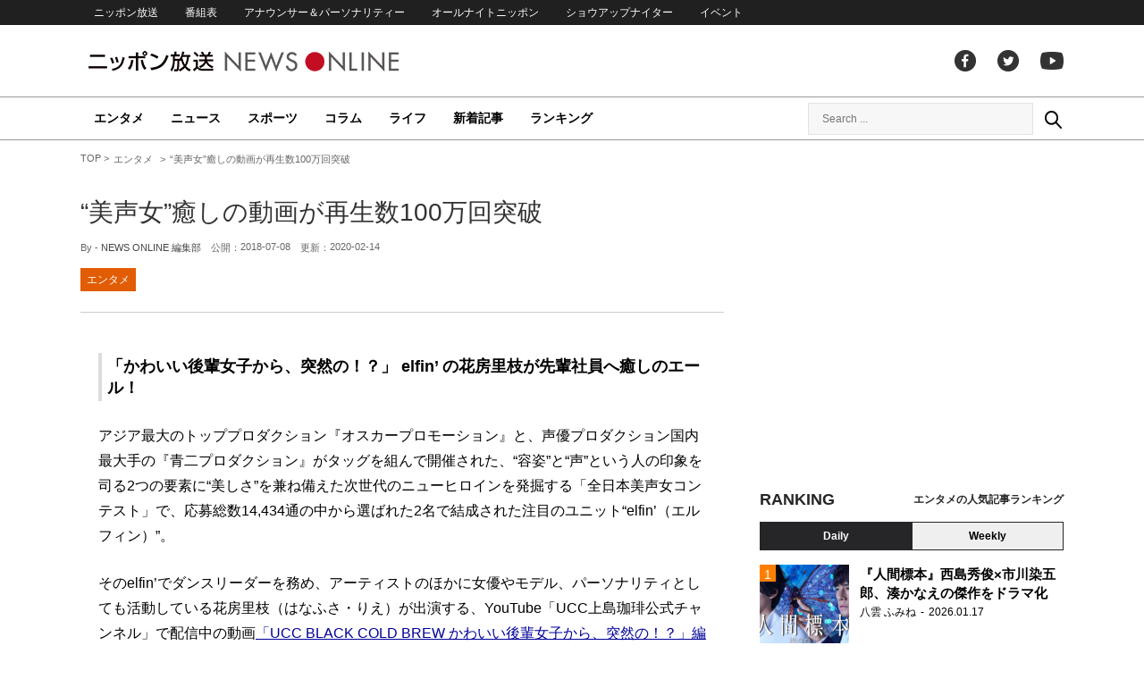

--- FILE ---
content_type: text/html; charset=UTF-8
request_url: https://news.1242.com/article/148839
body_size: 12690
content:
<!DOCTYPE HTML>
<html>
<head prefix="og: http://ogp.me/ns# fb: http://ogp.me/ns/fb# article: http://ogp.me/ns/article#">
<meta charset="utf-8">
<meta name="viewport" content="width=1150">
<meta http-equiv="X-UA-Compatible" content="IE=Edge" />
<link rel="stylesheet" href="https://news.1242.com/wp-content/themes/news1242_PC/js/swiper-bundle.min.css">
<link rel="stylesheet" type="text/css" media="all" href="https://news.1242.com/wp-content/themes/news1242_PC/style.css?20240426903">

<link rel="alternate" type="application/rss+xml" title="RSS" href="https://news.1242.com/feed" />

<link rel="pingback" href="https://news.1242.com/xmlrpc.php">
<link rel="shortcut icon" href="https://news.1242.com/wp-content/themes/news1242_PC/img/favicon.ico"> 
<link rel="apple-touch-icon" href="https://news.1242.com/wp-content/themes/news1242_PC/img/apple-touch-icon.png">

<script type="text/javascript" src="https://ajax.googleapis.com/ajax/libs/jquery/3.3.1/jquery.min.js?ver=3.3.1"></script>
<script src="https://code.jquery.com/jquery-migrate-3.1.0.js"></script>
<script src="https://news.1242.com/wp-content/themes/news1242_PC/js/function.js" charset="utf-8"></script>

<link rel="canonical" href="https://news.1242.com/article/148839">

<meta name='robots' content='max-image-preview:large' />
<link rel='dns-prefetch' href='//news.1242.com' />
<link rel="alternate" title="oEmbed (JSON)" type="application/json+oembed" href="https://news.1242.com/wp-json/oembed/1.0/embed?url=https%3A%2F%2Fnews.1242.com%2Farticle%2F148839" />
<link rel="alternate" title="oEmbed (XML)" type="text/xml+oembed" href="https://news.1242.com/wp-json/oembed/1.0/embed?url=https%3A%2F%2Fnews.1242.com%2Farticle%2F148839&#038;format=xml" />
<style id='wp-img-auto-sizes-contain-inline-css' type='text/css'>
img:is([sizes=auto i],[sizes^="auto," i]){contain-intrinsic-size:3000px 1500px}
/*# sourceURL=wp-img-auto-sizes-contain-inline-css */
</style>
<style id='wp-block-library-inline-css' type='text/css'>
:root{--wp-block-synced-color:#7a00df;--wp-block-synced-color--rgb:122,0,223;--wp-bound-block-color:var(--wp-block-synced-color);--wp-editor-canvas-background:#ddd;--wp-admin-theme-color:#007cba;--wp-admin-theme-color--rgb:0,124,186;--wp-admin-theme-color-darker-10:#006ba1;--wp-admin-theme-color-darker-10--rgb:0,107,160.5;--wp-admin-theme-color-darker-20:#005a87;--wp-admin-theme-color-darker-20--rgb:0,90,135;--wp-admin-border-width-focus:2px}@media (min-resolution:192dpi){:root{--wp-admin-border-width-focus:1.5px}}.wp-element-button{cursor:pointer}:root .has-very-light-gray-background-color{background-color:#eee}:root .has-very-dark-gray-background-color{background-color:#313131}:root .has-very-light-gray-color{color:#eee}:root .has-very-dark-gray-color{color:#313131}:root .has-vivid-green-cyan-to-vivid-cyan-blue-gradient-background{background:linear-gradient(135deg,#00d084,#0693e3)}:root .has-purple-crush-gradient-background{background:linear-gradient(135deg,#34e2e4,#4721fb 50%,#ab1dfe)}:root .has-hazy-dawn-gradient-background{background:linear-gradient(135deg,#faaca8,#dad0ec)}:root .has-subdued-olive-gradient-background{background:linear-gradient(135deg,#fafae1,#67a671)}:root .has-atomic-cream-gradient-background{background:linear-gradient(135deg,#fdd79a,#004a59)}:root .has-nightshade-gradient-background{background:linear-gradient(135deg,#330968,#31cdcf)}:root .has-midnight-gradient-background{background:linear-gradient(135deg,#020381,#2874fc)}:root{--wp--preset--font-size--normal:16px;--wp--preset--font-size--huge:42px}.has-regular-font-size{font-size:1em}.has-larger-font-size{font-size:2.625em}.has-normal-font-size{font-size:var(--wp--preset--font-size--normal)}.has-huge-font-size{font-size:var(--wp--preset--font-size--huge)}.has-text-align-center{text-align:center}.has-text-align-left{text-align:left}.has-text-align-right{text-align:right}.has-fit-text{white-space:nowrap!important}#end-resizable-editor-section{display:none}.aligncenter{clear:both}.items-justified-left{justify-content:flex-start}.items-justified-center{justify-content:center}.items-justified-right{justify-content:flex-end}.items-justified-space-between{justify-content:space-between}.screen-reader-text{border:0;clip-path:inset(50%);height:1px;margin:-1px;overflow:hidden;padding:0;position:absolute;width:1px;word-wrap:normal!important}.screen-reader-text:focus{background-color:#ddd;clip-path:none;color:#444;display:block;font-size:1em;height:auto;left:5px;line-height:normal;padding:15px 23px 14px;text-decoration:none;top:5px;width:auto;z-index:100000}html :where(.has-border-color){border-style:solid}html :where([style*=border-top-color]){border-top-style:solid}html :where([style*=border-right-color]){border-right-style:solid}html :where([style*=border-bottom-color]){border-bottom-style:solid}html :where([style*=border-left-color]){border-left-style:solid}html :where([style*=border-width]){border-style:solid}html :where([style*=border-top-width]){border-top-style:solid}html :where([style*=border-right-width]){border-right-style:solid}html :where([style*=border-bottom-width]){border-bottom-style:solid}html :where([style*=border-left-width]){border-left-style:solid}html :where(img[class*=wp-image-]){height:auto;max-width:100%}:where(figure){margin:0 0 1em}html :where(.is-position-sticky){--wp-admin--admin-bar--position-offset:var(--wp-admin--admin-bar--height,0px)}@media screen and (max-width:600px){html :where(.is-position-sticky){--wp-admin--admin-bar--position-offset:0px}}

/*# sourceURL=wp-block-library-inline-css */
</style><style id='global-styles-inline-css' type='text/css'>
:root{--wp--preset--aspect-ratio--square: 1;--wp--preset--aspect-ratio--4-3: 4/3;--wp--preset--aspect-ratio--3-4: 3/4;--wp--preset--aspect-ratio--3-2: 3/2;--wp--preset--aspect-ratio--2-3: 2/3;--wp--preset--aspect-ratio--16-9: 16/9;--wp--preset--aspect-ratio--9-16: 9/16;--wp--preset--color--black: #000000;--wp--preset--color--cyan-bluish-gray: #abb8c3;--wp--preset--color--white: #ffffff;--wp--preset--color--pale-pink: #f78da7;--wp--preset--color--vivid-red: #cf2e2e;--wp--preset--color--luminous-vivid-orange: #ff6900;--wp--preset--color--luminous-vivid-amber: #fcb900;--wp--preset--color--light-green-cyan: #7bdcb5;--wp--preset--color--vivid-green-cyan: #00d084;--wp--preset--color--pale-cyan-blue: #8ed1fc;--wp--preset--color--vivid-cyan-blue: #0693e3;--wp--preset--color--vivid-purple: #9b51e0;--wp--preset--gradient--vivid-cyan-blue-to-vivid-purple: linear-gradient(135deg,rgb(6,147,227) 0%,rgb(155,81,224) 100%);--wp--preset--gradient--light-green-cyan-to-vivid-green-cyan: linear-gradient(135deg,rgb(122,220,180) 0%,rgb(0,208,130) 100%);--wp--preset--gradient--luminous-vivid-amber-to-luminous-vivid-orange: linear-gradient(135deg,rgb(252,185,0) 0%,rgb(255,105,0) 100%);--wp--preset--gradient--luminous-vivid-orange-to-vivid-red: linear-gradient(135deg,rgb(255,105,0) 0%,rgb(207,46,46) 100%);--wp--preset--gradient--very-light-gray-to-cyan-bluish-gray: linear-gradient(135deg,rgb(238,238,238) 0%,rgb(169,184,195) 100%);--wp--preset--gradient--cool-to-warm-spectrum: linear-gradient(135deg,rgb(74,234,220) 0%,rgb(151,120,209) 20%,rgb(207,42,186) 40%,rgb(238,44,130) 60%,rgb(251,105,98) 80%,rgb(254,248,76) 100%);--wp--preset--gradient--blush-light-purple: linear-gradient(135deg,rgb(255,206,236) 0%,rgb(152,150,240) 100%);--wp--preset--gradient--blush-bordeaux: linear-gradient(135deg,rgb(254,205,165) 0%,rgb(254,45,45) 50%,rgb(107,0,62) 100%);--wp--preset--gradient--luminous-dusk: linear-gradient(135deg,rgb(255,203,112) 0%,rgb(199,81,192) 50%,rgb(65,88,208) 100%);--wp--preset--gradient--pale-ocean: linear-gradient(135deg,rgb(255,245,203) 0%,rgb(182,227,212) 50%,rgb(51,167,181) 100%);--wp--preset--gradient--electric-grass: linear-gradient(135deg,rgb(202,248,128) 0%,rgb(113,206,126) 100%);--wp--preset--gradient--midnight: linear-gradient(135deg,rgb(2,3,129) 0%,rgb(40,116,252) 100%);--wp--preset--font-size--small: 13px;--wp--preset--font-size--medium: 20px;--wp--preset--font-size--large: 36px;--wp--preset--font-size--x-large: 42px;--wp--preset--spacing--20: 0.44rem;--wp--preset--spacing--30: 0.67rem;--wp--preset--spacing--40: 1rem;--wp--preset--spacing--50: 1.5rem;--wp--preset--spacing--60: 2.25rem;--wp--preset--spacing--70: 3.38rem;--wp--preset--spacing--80: 5.06rem;--wp--preset--shadow--natural: 6px 6px 9px rgba(0, 0, 0, 0.2);--wp--preset--shadow--deep: 12px 12px 50px rgba(0, 0, 0, 0.4);--wp--preset--shadow--sharp: 6px 6px 0px rgba(0, 0, 0, 0.2);--wp--preset--shadow--outlined: 6px 6px 0px -3px rgb(255, 255, 255), 6px 6px rgb(0, 0, 0);--wp--preset--shadow--crisp: 6px 6px 0px rgb(0, 0, 0);}:where(.is-layout-flex){gap: 0.5em;}:where(.is-layout-grid){gap: 0.5em;}body .is-layout-flex{display: flex;}.is-layout-flex{flex-wrap: wrap;align-items: center;}.is-layout-flex > :is(*, div){margin: 0;}body .is-layout-grid{display: grid;}.is-layout-grid > :is(*, div){margin: 0;}:where(.wp-block-columns.is-layout-flex){gap: 2em;}:where(.wp-block-columns.is-layout-grid){gap: 2em;}:where(.wp-block-post-template.is-layout-flex){gap: 1.25em;}:where(.wp-block-post-template.is-layout-grid){gap: 1.25em;}.has-black-color{color: var(--wp--preset--color--black) !important;}.has-cyan-bluish-gray-color{color: var(--wp--preset--color--cyan-bluish-gray) !important;}.has-white-color{color: var(--wp--preset--color--white) !important;}.has-pale-pink-color{color: var(--wp--preset--color--pale-pink) !important;}.has-vivid-red-color{color: var(--wp--preset--color--vivid-red) !important;}.has-luminous-vivid-orange-color{color: var(--wp--preset--color--luminous-vivid-orange) !important;}.has-luminous-vivid-amber-color{color: var(--wp--preset--color--luminous-vivid-amber) !important;}.has-light-green-cyan-color{color: var(--wp--preset--color--light-green-cyan) !important;}.has-vivid-green-cyan-color{color: var(--wp--preset--color--vivid-green-cyan) !important;}.has-pale-cyan-blue-color{color: var(--wp--preset--color--pale-cyan-blue) !important;}.has-vivid-cyan-blue-color{color: var(--wp--preset--color--vivid-cyan-blue) !important;}.has-vivid-purple-color{color: var(--wp--preset--color--vivid-purple) !important;}.has-black-background-color{background-color: var(--wp--preset--color--black) !important;}.has-cyan-bluish-gray-background-color{background-color: var(--wp--preset--color--cyan-bluish-gray) !important;}.has-white-background-color{background-color: var(--wp--preset--color--white) !important;}.has-pale-pink-background-color{background-color: var(--wp--preset--color--pale-pink) !important;}.has-vivid-red-background-color{background-color: var(--wp--preset--color--vivid-red) !important;}.has-luminous-vivid-orange-background-color{background-color: var(--wp--preset--color--luminous-vivid-orange) !important;}.has-luminous-vivid-amber-background-color{background-color: var(--wp--preset--color--luminous-vivid-amber) !important;}.has-light-green-cyan-background-color{background-color: var(--wp--preset--color--light-green-cyan) !important;}.has-vivid-green-cyan-background-color{background-color: var(--wp--preset--color--vivid-green-cyan) !important;}.has-pale-cyan-blue-background-color{background-color: var(--wp--preset--color--pale-cyan-blue) !important;}.has-vivid-cyan-blue-background-color{background-color: var(--wp--preset--color--vivid-cyan-blue) !important;}.has-vivid-purple-background-color{background-color: var(--wp--preset--color--vivid-purple) !important;}.has-black-border-color{border-color: var(--wp--preset--color--black) !important;}.has-cyan-bluish-gray-border-color{border-color: var(--wp--preset--color--cyan-bluish-gray) !important;}.has-white-border-color{border-color: var(--wp--preset--color--white) !important;}.has-pale-pink-border-color{border-color: var(--wp--preset--color--pale-pink) !important;}.has-vivid-red-border-color{border-color: var(--wp--preset--color--vivid-red) !important;}.has-luminous-vivid-orange-border-color{border-color: var(--wp--preset--color--luminous-vivid-orange) !important;}.has-luminous-vivid-amber-border-color{border-color: var(--wp--preset--color--luminous-vivid-amber) !important;}.has-light-green-cyan-border-color{border-color: var(--wp--preset--color--light-green-cyan) !important;}.has-vivid-green-cyan-border-color{border-color: var(--wp--preset--color--vivid-green-cyan) !important;}.has-pale-cyan-blue-border-color{border-color: var(--wp--preset--color--pale-cyan-blue) !important;}.has-vivid-cyan-blue-border-color{border-color: var(--wp--preset--color--vivid-cyan-blue) !important;}.has-vivid-purple-border-color{border-color: var(--wp--preset--color--vivid-purple) !important;}.has-vivid-cyan-blue-to-vivid-purple-gradient-background{background: var(--wp--preset--gradient--vivid-cyan-blue-to-vivid-purple) !important;}.has-light-green-cyan-to-vivid-green-cyan-gradient-background{background: var(--wp--preset--gradient--light-green-cyan-to-vivid-green-cyan) !important;}.has-luminous-vivid-amber-to-luminous-vivid-orange-gradient-background{background: var(--wp--preset--gradient--luminous-vivid-amber-to-luminous-vivid-orange) !important;}.has-luminous-vivid-orange-to-vivid-red-gradient-background{background: var(--wp--preset--gradient--luminous-vivid-orange-to-vivid-red) !important;}.has-very-light-gray-to-cyan-bluish-gray-gradient-background{background: var(--wp--preset--gradient--very-light-gray-to-cyan-bluish-gray) !important;}.has-cool-to-warm-spectrum-gradient-background{background: var(--wp--preset--gradient--cool-to-warm-spectrum) !important;}.has-blush-light-purple-gradient-background{background: var(--wp--preset--gradient--blush-light-purple) !important;}.has-blush-bordeaux-gradient-background{background: var(--wp--preset--gradient--blush-bordeaux) !important;}.has-luminous-dusk-gradient-background{background: var(--wp--preset--gradient--luminous-dusk) !important;}.has-pale-ocean-gradient-background{background: var(--wp--preset--gradient--pale-ocean) !important;}.has-electric-grass-gradient-background{background: var(--wp--preset--gradient--electric-grass) !important;}.has-midnight-gradient-background{background: var(--wp--preset--gradient--midnight) !important;}.has-small-font-size{font-size: var(--wp--preset--font-size--small) !important;}.has-medium-font-size{font-size: var(--wp--preset--font-size--medium) !important;}.has-large-font-size{font-size: var(--wp--preset--font-size--large) !important;}.has-x-large-font-size{font-size: var(--wp--preset--font-size--x-large) !important;}
/*# sourceURL=global-styles-inline-css */
</style>

<style id='classic-theme-styles-inline-css' type='text/css'>
/*! This file is auto-generated */
.wp-block-button__link{color:#fff;background-color:#32373c;border-radius:9999px;box-shadow:none;text-decoration:none;padding:calc(.667em + 2px) calc(1.333em + 2px);font-size:1.125em}.wp-block-file__button{background:#32373c;color:#fff;text-decoration:none}
/*# sourceURL=/wp-includes/css/classic-themes.min.css */
</style>
<link rel='stylesheet' id='wp-pagenavi-css' href='https://news.1242.com/wp-content/plugins/wp-pagenavi/pagenavi-css.css?ver=2.70' type='text/css' media='all' />
<link rel="https://api.w.org/" href="https://news.1242.com/wp-json/" /><link rel="alternate" title="JSON" type="application/json" href="https://news.1242.com/wp-json/wp/v2/posts/148839" />
<title>“美声女”癒しの動画が再生数100万回突破  &#8211;  ニッポン放送 NEWS ONLINE</title>

<!-- Global site tag (gtag.js) - Google Analytics -->
<script async src="//www.googletagmanager.com/gtag/js?id=UA-153766325-1"></script>
<script>
  window.dataLayer = window.dataLayer || [];
  function gtag(){dataLayer.push(arguments);}
  gtag('js', new Date());

  gtag('config', 'UA-153766325-1');
</script>
<!-- Google Tag Manager -->
<script>(function(w,d,s,l,i){w[l]=w[l]||[];w[l].push({'gtm.start':
new Date().getTime(),event:'gtm.js'});var f=d.getElementsByTagName(s)[0],
j=d.createElement(s),dl=l!='dataLayer'?'&l='+l:'';j.async=true;j.src=
'https://www.googletagmanager.com/gtm.js?id='+i+dl;f.parentNode.insertBefore(j,f);
})(window,document,'script','dataLayer','GTM-5R63PKS');</script>
<!-- End Google Tag Manager -->

<meta property="fb:app_id" content="1517656511869439" />
<meta property="article:publisher" content="https://www.facebook.com/am1242" />
<meta property="og:locale" content="ja_JP" />
<meta property="og:image" content="https://news.1242.com/wp-content/uploads/2018/07/1f6f4aa8316a37e8810006117c19da3f.jpg" />
<meta property="og:title" content="“美声女”癒しの動画が再生数100万回突破" />
<meta property="og:type" content="article" />
<meta property="og:url" content="https://news.1242.com/article/148839" />
<meta property="og:site_name" content="ニッポン放送 NEWS ONLINE" />
<meta property="og:description" content="「かわいい後輩女子から、突然の！？」 elfin’ の花房里枝が先輩社員へ癒しのエール！ アジア最大のトッププロダクション『オスカープロモーション』と、声優プロダクション国内最大手の『青二プロダクション』がタッグを組んで..." />

<meta name="twitter:card" content="summary_large_image" />
<meta name="twitter:site" content="@NEWSONLINE1242">
<meta name="twitter:title" content="“美声女”癒しの動画が再生数100万回突破" />
<meta name="twitter:description" content="「かわいい後輩女子から、突然の！？」 elfin’ の花房里枝が先輩社員へ癒しのエール！ アジア最大のトッププロダクション『オスカープロモーション』と、声優プロダクション国内最大手の『青二プロダクション』がタッグを組んで..." />
<meta name="twitter:image:src" content="https://news.1242.com/wp-content/uploads/2018/07/1f6f4aa8316a37e8810006117c19da3f.jpg" />

<meta name="keywords" content="ニッポン放送 NEWS ONLINE">
<meta name="description" content="「かわいい後輩女子から、突然の！？」 elfin’ の花房里枝が先輩社員へ癒しのエール！ アジア最大のトッププロダクション『オスカープロモーション』と、声優プロダクション国内最大手の『青二プロダクション』がタッグを組んで...">

<!-- Structured Markup -->
<script type="application/ld+json">
{
	"@context" : "http://schema.org",
	"@type" : "Article",
	"name" : "“美声女”癒しの動画が再生数100万回突破",
	"author" : {
			"@type" : "Organization",
			"name" : "NEWS ONLINE 編集部"
	},
	"headline": "“美声女”癒しの動画が再生数100万回突破",
	"publisher": {
		"@type": "organization",
		"name": "株式会社ニッポン放送",
		"logo": {
			"@type": "ImageObject",
			"url": "https://news.1242.com/wp-content/themes/news1242_PC/img/lf-logo.png"
		}
	},
	"datePublished" : "2018-07-08",
	"dateModified": "2020-02-14",
	"image" : "https://news.1242.com/wp-content/uploads/2018/07/1f6f4aa8316a37e8810006117c19da3f.jpg",
	"mainEntityOfPage": "https://news.1242.com/article/148839"
}
</script>

<!-- ads -->
<!-- header gam area --><!-- /ads -->

</head>

<body class="wp-singular post-template-default single single-post postid-148839 single-format-standard wp-theme-news1242_PC">

<!-- Google Tag Manager (noscript) -->
<noscript><iframe src="https://www.googletagmanager.com/ns.html?id=GTM-5R63PKS"
height="0" width="0" style="display:none;visibility:hidden"></iframe></noscript>
<!-- End Google Tag Manager (noscript) -->

<div id="fb-root"></div>
<script>(function(d, s, id) {
  var js, fjs = d.getElementsByTagName(s)[0];
  if (d.getElementById(id)) return;
  js = d.createElement(s); js.id = id;
  js.src = "//connect.facebook.net/ja_JP/sdk.js#xfbml=1&version=v2.8";
  fjs.parentNode.insertBefore(js, fjs);
}(document, 'script', 'facebook-jssdk'));</script>

<!-- header -->
<header id="header">
<nav id="header_nav">
	<ul id="menu-header-menu" class="container"><li id="menu-item-97033" class="menu-item menu-item-type-custom menu-item-object-custom menu-item-97033"><a href="https://www.1242.com/">ニッポン放送</a></li>
<li id="menu-item-97035" class="menu-item menu-item-type-custom menu-item-object-custom menu-item-97035"><a href="https://www.1242.com/timetable_tt/">番組表</a></li>
<li id="menu-item-97034" class="menu-item menu-item-type-custom menu-item-object-custom menu-item-97034"><a href="https://www.1242.com/personality/">アナウンサー＆パーソナリティー</a></li>
<li id="menu-item-97036" class="menu-item menu-item-type-custom menu-item-object-custom menu-item-97036"><a href="https://www.allnightnippon.com/">オールナイトニッポン</a></li>
<li id="menu-item-97037" class="menu-item menu-item-type-custom menu-item-object-custom menu-item-97037"><a href="https://baseballking.jp/showup">ショウアップナイター</a></li>
<li id="menu-item-97038" class="menu-item menu-item-type-custom menu-item-object-custom menu-item-97038"><a href="https://event.1242.com/">イベント</a></li>
</ul></nav>
<div class="container" id="header_title">
	<h1 id="sitetitle"><a href="https://news.1242.com/">ニッポン放送 NEWS ONLINE</a></h1>
	<ul id="menu-header-social" class="menu-social"><li id="menu-item-97039" class="menu-item menu-item-type-custom menu-item-object-custom menu-item-97039"><a href="https://www.facebook.com/am1242/">facebook</a></li>
<li id="menu-item-97040" class="menu-item menu-item-type-custom menu-item-object-custom menu-item-97040"><a href="https://twitter.com/NEWSONLINE1242">Twitter</a></li>
<li id="menu-item-97041" class="menu-item menu-item-type-custom menu-item-object-custom menu-item-97041"><a href="https://www.youtube.com/channel/UCTLUf5otEetTThajFlHG_iQ">youtube</a></li>
</ul></div>
<nav id="global_nav">
<div class="container">
	<ul id="menu-global-menu" class="global-menu"><li id="menu-item-97026" class="menu-item menu-item-type-taxonomy menu-item-object-category current-post-ancestor current-menu-parent current-post-parent menu-item-97026"><a href="https://news.1242.com/article/category/entertainment">エンタメ</a></li>
<li id="menu-item-97027" class="menu-item menu-item-type-taxonomy menu-item-object-category menu-item-97027"><a href="https://news.1242.com/article/category/news">ニュース</a></li>
<li id="menu-item-97028" class="menu-item menu-item-type-taxonomy menu-item-object-category menu-item-97028"><a href="https://news.1242.com/article/category/sports">スポーツ</a></li>
<li id="menu-item-97029" class="menu-item menu-item-type-taxonomy menu-item-object-category menu-item-97029"><a href="https://news.1242.com/article/category/column">コラム</a></li>
<li id="menu-item-97030" class="menu-item menu-item-type-taxonomy menu-item-object-category menu-item-97030"><a href="https://news.1242.com/article/category/life">ライフ</a></li>
<li id="menu-item-97031" class="menu-item menu-item-type-post_type menu-item-object-page current_page_parent menu-item-97031"><a href="https://news.1242.com/article-new">新着記事</a></li>
<li id="menu-item-202813" class="menu-item menu-item-type-post_type menu-item-object-page menu-item-202813"><a href="https://news.1242.com/ranking">ランキング</a></li>
</ul>	<div id="box_search">
	<form role="search" method="get" id="searchform" class="searchform" action="https://news.1242.com/">
	<label class="screen_reader_text" for="s">検索:</label>
	<input type="text" placeholder="Search ..." value="" name="s" id="s">
	</form>
	<a href="javascript:void(0)">Search</a>
	</div>
</div>
</nav>
</header>
<!-- /header -->

<!-- noads -->	

<!-- main -->
<main id="main" class="container">


<!-- breadcrumb -->
<ul id="breadcrumb" vocab="https://schema.org/" typeof="BreadcrumbList">
	<li property="itemListElement" typeof="ListItem">
		<a href="https://news.1242.com/" property="item" typeof="WebPage"><span property="name">TOP</span></a>
		<meta property="position" content="1">
	</li>
		<li property="itemListElement" typeof="ListItem">
		<a href="https://news.1242.com/article/category/entertainment" property="item" typeof="WebPage"><span property="name">エンタメ</span></a>
		<meta property="position" content="2">
	</li>
		<li property="itemListElement" typeof="ListItem">
		<span property="name">“美声女”癒しの動画が再生数100万回突破</span>
		<meta property="position" content="3">
	</li>

</ul>
<!-- /breadcrumb -->
<div id="main_list">
<article class="single-page">
	<div class="entry_title">
		<h1><a href="https://news.1242.com/article/148839">“美声女”癒しの動画が再生数100万回突破</a></h1>
		<p><span class="author">By - <a href="https://news.1242.com/article/author/yasuda" title="NEWS ONLINE 編集部 の投稿" rel="author">NEWS ONLINE 編集部</a></span>
		　公開：<time>2018-07-08</time>
		　更新：<time>2020-02-14</time></p>
		<p class="entry_tags"><a href="https://news.1242.com/article/category/entertainment">エンタメ</a></p>
	</div>

	<section class="entry_main">
<h3>「かわいい後輩女子から、突然の！？」 elfin’ の花房里枝が先輩社員へ癒しのエール！</h3>
<p>アジア最大のトッププロダクション『オスカープロモーション』と、声優プロダクション国内最大手の『青二プロダクション』がタッグを組んで開催された、“容姿”と“声”という人の印象を司る2つの要素に“美しさ”を兼ね備えた次世代のニューヒロインを発掘する「全日本美声女コンテスト」で、応募総数14,434通の中から選ばれた2名で結成された注目のユニット“elfin’（エルフィン）”。</p>
<p>そのelfin’でダンスリーダーを務め、アーティストのほかに女優やモデル、パーソナリティとしても活動している花房里枝（はなふさ・りえ）が出演する、YouTube「UCC上島珈琲公式チャンネル」で配信中の動画<a href="https://www.youtube.com/watch?v=Vc_4D96vYS4">「UCC BLACK COLD BREW かわいい後輩女子から、突然の！？」編</a>の再生回数が100万回を突破した。動画は通りがかった先輩にコーヒーをプレゼントする女性新入社員の初々しい様子と可愛らしい魅力が溢れた映像コンテンツとなっている。</p>
<p><img src="https://news.1242.com/wp-content/uploads/2018/07/4fddbb29b16d314720bc91dfc994dc86.jpg" alt="“美声女”癒しの動画が再生数100万回突破" width="680" height="383" /></p>
<p>再生回数が100万回を突破したことについて花房は、「沢山の方にご覧いただけてとても、嬉しいです。応援して下さる皆さんや、お仕事の現場でご一緒させて頂いた方々にも『動画見たよ！』『美味しいね！』と言っていただけて、とても嬉しかったです。更に多くの方に、商品の魅力をお伝え出来たらと思います！」と笑顔で喜びの気持ちを語った。</p>
<p>また今回の動画への出演について「とっても貴重で光栄な機会を頂けて幸せです。スタッフ関係者の皆様もとてもあたたかく笑顔でいっぱいの撮影現場でした。祖父が毎朝UCCさんのコーヒーを飲んでいて、母もブラックコーヒーが大好き！憧れの動画に出演させて頂けて感謝の気持ちでいっぱいです。」とコメントした。</p>
<p>演技に際しては「視聴者の方が商品を『毎日飲みたい！』と感じて頂けるように、そして先輩社員になった気分を楽しんで頂けるように、後輩女子としての魅力を伝えることを心掛けた」とのこと。</p>
<p>映像の中で先輩社員へ手渡すコーヒー「UCC BLACK COLD BREW」のオススメポイントを聞かれると「スッキリしていて飲みやすいところ。そして香料無添加なところ。爽やかな飲み心地でゴクゴク飲めて、梅雨時の気分転換にも嬉しい軽い飲み心地は、他にない魅力だと思います。ペットボトルのデザインも可愛い！」と熱く語った。</p>
<p>動画は撮影時の裏側を収めたオフショットムービーも合わせて公開中。後輩女子からの癒しのエールを聞いて、是非「先輩社員」の気分を味わってみてはいかがだろうか？</p>
<p>【UCC上島珈琲公式チャンネル「UCC BLACK COLD BREW かわいい後輩女子から、突然の！？」】<br />
https://youtu.be/Vc_4D96vYS4</p>
<p>【elfin’オフィシャルサイト】<br />
<a href="http://www.oscarpro.co.jp/talent/elfin/">http://www.oscarpro.co.jp/talent/elfin/</a></p>
<div class="page-links">
<p>
</p>
</div>
	</section>



<div class="box-btn_sns">
	<ul>
		<li><a href="https://x.com/intent/tweet?url=https://news.1242.com/article/148839&text=%E2%80%9C%E7%BE%8E%E5%A3%B0%E5%A5%B3%E2%80%9D%E7%99%92%E3%81%97%E3%81%AE%E5%8B%95%E7%94%BB%E3%81%8C%E5%86%8D%E7%94%9F%E6%95%B0100%E4%B8%87%E5%9B%9E%E7%AA%81%E7%A0%B4&via=NEWSONLINE1242" target="_blank">ツイートする</a></li>
		<li><a href="https://m.facebook.com/sharer.php?u=https://news.1242.com/article/148839" target="_blank" rel="nofollow">シェアする</a></li>
		<li><a href="line://msg/text/?%0D%0Ahttps://news.1242.com/article/148839">送る</a></li>
		<li><a href="https://b.hatena.ne.jp/add?mode=confirm&url=https://news.1242.com/article/148839&title=%E2%80%9C%E7%BE%8E%E5%A3%B0%E5%A5%B3%E2%80%9D%E7%99%92%E3%81%97%E3%81%AE%E5%8B%95%E7%94%BB%E3%81%8C%E5%86%8D%E7%94%9F%E6%95%B0100%E4%B8%87%E5%9B%9E%E7%AA%81%E7%A0%B4" target="_blank" rel="nofollow">はてな</a><script type="text/javascript" src="https://b.st-hatena.com/js/bookmark_button.js" charset="utf-8" async="async"></script></li>
	</ul>
</div>
</article>


<div class="ads-main">
	<div class="box-flex">
	<div>
	<script async src="https://pagead2.googlesyndication.com/pagead/js/adsbygoogle.js?client=ca-pub-7269811368561097"
     crossorigin="anonymous"></script>
<!-- NNO_article300x250_left_PC -->
<ins class="adsbygoogle"
     style="display:block"
     data-ad-client="ca-pub-7269811368561097"
     data-ad-slot="6425909524"
     data-ad-format="auto"
     data-full-width-responsive="true"></ins>
<script>
     (adsbygoogle = window.adsbygoogle || []).push({});
</script>
	</div>
	<div>
	<script async src="https://pagead2.googlesyndication.com/pagead/js/adsbygoogle.js?client=ca-pub-7269811368561097"
     crossorigin="anonymous"></script>
<!-- NNO_article300x250_right_PC -->
<ins class="adsbygoogle"
     style="display:block"
     data-ad-client="ca-pub-7269811368561097"
     data-ad-slot="4260896713"
     data-ad-format="auto"
     data-full-width-responsive="true"></ins>
<script>
     (adsbygoogle = window.adsbygoogle || []).push({});
</script>
	</div>
	</div>
</div>

<div id="related-list">
<h2 class="list_title"><span>関連記事</span></h2>
<div id="related-list-in">
	<article class="entry_list thumb">
	<a href="https://news.1242.com/article/148409"><figure><img width="230" height="143" src="https://news.1242.com/wp-content/uploads/2018/07/tamadaafter-230x143.jpg"  alt="初写真集発売の国民的美少女・玉田志織が握手会「私の16歳が詰め込まれています」" decoding="async" loading="lazy" /></figure>
	<div class="entry_title">
	<h3 class="title_txt">初写真集発売の国民的美少女・玉田志織が握手会「私の16歳が詰め込まれています」</h3>
	<p class="entry_meta">
	<time>2018.07.02</time>	</p>
	</div>
	</a>
	</article>
	
	<article class="entry_list thumb">
	<a href="https://news.1242.com/article/146718"><figure><img width="230" height="143" src="https://news.1242.com/wp-content/uploads/2018/06/c9fdc0fdb707eafc254461cf7264c589-230x143.jpg"  alt="国民的美少女  玉田志織 初の写真集「はじめまして 16歳」発売決定！" decoding="async" loading="lazy" /></figure>
	<div class="entry_title">
	<h3 class="title_txt">国民的美少女  玉田志織 初の写真集「はじめまして 16歳」発売決定！</h3>
	<p class="entry_meta">
	<time>2018.06.14</time>	</p>
	</div>
	</a>
	</article>
	
	<article class="entry_list thumb">
	<a href="https://news.1242.com/article/137113"><figure><img width="230" height="143" src="https://news.1242.com/wp-content/uploads/2018/02/180213_2-1-230x143.jpg"  alt="21歳なのに、ドリフに影響されてリアクションが古臭くなった美少女！？" decoding="async" loading="lazy" /></figure>
	<div class="entry_title">
	<h3 class="title_txt">21歳なのに、ドリフに影響されてリアクションが古臭くなった美少女！？</h3>
	<p class="entry_meta">
	<time>2018.02.15</time>	</p>
	</div>
	</a>
	</article>
	
	<article class="entry_list thumb">
	<a href="https://news.1242.com/article/131848"><figure><img width="230" height="143" src="https://news.1242.com/wp-content/uploads/2017/12/4e15e55ac1beb44b90983ccaae321507-230x143.jpg"  alt="オスカー美女が恒例の晴れ着姿を披露！本田望結は姉・真凛へのエールも" decoding="async" loading="lazy" /></figure>
	<div class="entry_title">
	<h3 class="title_txt">オスカー美女が恒例の晴れ着姿を披露！本田望結は姉・真凛へのエールも</h3>
	<p class="entry_meta">
	<time>2017.12.07</time>	</p>
	</div>
	</a>
	</article>
	
</div>
</div>
<!-- 148839,148839,148839,148839,148839 -->
<!-- OB area -->
</div><!-- /#main_list -->

<!-- side -->
<!-- side -->
<aside id="sidebar">

<div class="ads-sidebar">
<script async src="https://pagead2.googlesyndication.com/pagead/js/adsbygoogle.js?client=ca-pub-7269811368561097"
     crossorigin="anonymous"></script>
<!-- NNO_side300x250_01_PC -->
<ins class="adsbygoogle"
     style="display:block"
     data-ad-client="ca-pub-7269811368561097"
     data-ad-slot="4745162196"
     data-ad-format="auto"
     data-full-width-responsive="true"></ins>
<script>
     (adsbygoogle = window.adsbygoogle || []).push({});
</script>
</div>

<? // サイドバー　ランキング表示 ?>


<!-- sidebar rank -->
<div id="side_ranking">
<h2 class="list_title">
<strong>Ranking</strong>
<span>エンタメの人気記事ランキング</span>
</h2>
<div class="swiper-container swiper-wrapper tab_switch">
<div class="swiper-wrapper">
<button id="tab_daily" class="swiper-slide">Daily</button><button id="tab_weekly" class="swiper-slide">Weekly</button>
</div>
</div>
<div class="swiper-container tab_body">
<div class="swiper-wrapper">
<!-- daily -->
<div class="tab_list swiper-slide" id="tab_daily-body">
	<article class="entry_list thumb">
	<a href="https://news.1242.com/article/540309"><figure><img width="100" height="100" src="https://news.1242.com/wp-content/uploads/2026/01/Frame-156-2-100x100.png"  alt="『人間標本』西島秀俊×市川染五郎、湊かなえの傑作をドラマ化" decoding="async" loading="lazy" srcset="https://news.1242.com/wp-content/uploads/2026/01/Frame-156-2-100x100.png 100w, https://news.1242.com/wp-content/uploads/2026/01/Frame-156-2-160x160.png 160w" sizes="auto, (max-width: 100px) 100vw, 100px" /></figure>
	<div class="entry_title">
	<h3 class="title_txt">『人間標本』西島秀俊×市川染五郎、湊かなえの傑作をドラマ化</h3>
	<p class="entry_meta">
	<span class="author">八雲 ふみね</span><time>2026.01.17</time>	</p>
	</div>
	</a>
	</article>
	<article class="entry_list thumb">
	<a href="https://news.1242.com/article/540690"><figure><img width="100" height="100" src="https://news.1242.com/wp-content/uploads/2026/01/71be727d913a65599efa0977990f498e-1-100x100.jpg"  alt="マグロからシウマイ、野田ゲーまで！野田の地元に1万人のリスナーが集結！ ニッポン放送『マヂカルラブリーのオールナイトニッポン0(ZERO)　令和ラジ客浪漫譚　～横浜アリーナ編～』" decoding="async" loading="lazy" srcset="https://news.1242.com/wp-content/uploads/2026/01/71be727d913a65599efa0977990f498e-1-100x100.jpg 100w, https://news.1242.com/wp-content/uploads/2026/01/71be727d913a65599efa0977990f498e-1-160x160.jpg 160w" sizes="auto, (max-width: 100px) 100vw, 100px" /></figure>
	<div class="entry_title">
	<h3 class="title_txt">マグロからシウマイ、野田ゲーまで！野田の地元に1万人のリスナーが集結！ ニッポン放送『マヂカルラブリーのオールナイトニッポン0(ZERO)　令和ラジ客浪漫譚　～横浜アリーナ編～』</h3>
	<p class="entry_meta">
	<span class="author">NEWS ONLINE 編集部</span><time>2026.01.26</time>	</p>
	</div>
	</a>
	</article>
	<article class="entry_list thumb">
	<a href="https://news.1242.com/article/540601"><figure><img width="100" height="100" src="https://news.1242.com/wp-content/uploads/2026/01/Frame-165-100x100.png"  alt="『恋愛裁判』齊藤京子が映画初主演、元アイドルがアイドル役に挑む" decoding="async" loading="lazy" srcset="https://news.1242.com/wp-content/uploads/2026/01/Frame-165-100x100.png 100w, https://news.1242.com/wp-content/uploads/2026/01/Frame-165-160x160.png 160w" sizes="auto, (max-width: 100px) 100vw, 100px" /></figure>
	<div class="entry_title">
	<h3 class="title_txt">『恋愛裁判』齊藤京子が映画初主演、元アイドルがアイドル役に挑む</h3>
	<p class="entry_meta">
	<span class="author">八雲 ふみね</span><time>2026.01.24</time>	</p>
	</div>
	</a>
	</article>
	<article class="entry_list thumb">
	<a href="https://news.1242.com/article/539977"><figure><img width="100" height="100" src="https://news.1242.com/wp-content/uploads/2026/01/Frame-156-1-100x100.png"  alt="『五十年目の俺たちの旅』中村雅俊主演・初監督、ドラマから映画へ“青春の旅”はまだまだ続く" decoding="async" loading="lazy" srcset="https://news.1242.com/wp-content/uploads/2026/01/Frame-156-1-100x100.png 100w, https://news.1242.com/wp-content/uploads/2026/01/Frame-156-1-160x160.png 160w" sizes="auto, (max-width: 100px) 100vw, 100px" /></figure>
	<div class="entry_title">
	<h3 class="title_txt">『五十年目の俺たちの旅』中村雅俊主演・初監督、ドラマから映画へ“青春の旅”はまだまだ続く</h3>
	<p class="entry_meta">
	<span class="author">八雲 ふみね</span><time>2026.01.10</time>	</p>
	</div>
	</a>
	</article>
	<article class="entry_list thumb">
	<a href="https://news.1242.com/article/539816"><figure><img width="100" height="100" src="https://news.1242.com/wp-content/uploads/2026/01/88eb70b3fa163365a4d45c5a0c0772d0-100x100.jpg"  alt="日向坂46 五期生・大野愛実が「オールナイトニッポン0(ZERO)」初挑戦！「“クリフハンガー”な時間にしたいと思います！」" decoding="async" loading="lazy" srcset="https://news.1242.com/wp-content/uploads/2026/01/88eb70b3fa163365a4d45c5a0c0772d0-100x100.jpg 100w, https://news.1242.com/wp-content/uploads/2026/01/88eb70b3fa163365a4d45c5a0c0772d0-160x160.jpg 160w" sizes="auto, (max-width: 100px) 100vw, 100px" /></figure>
	<div class="entry_title">
	<h3 class="title_txt">日向坂46 五期生・大野愛実が「オールナイトニッポン0(ZERO)」初挑戦！「“クリフハンガー”な時間にしたいと思います！」</h3>
	<p class="entry_meta">
	<span class="author">NEWS ONLINE 編集部</span><time>2026.01.05</time>	</p>
	</div>
	</a>
	</article>
</div>

<!-- weekly -->
<div class="tab_list swiper-slide" id="tab_weekly-body">
	<article class="entry_list thumb">
	<a href="https://news.1242.com/article/540309"><figure><img width="100" height="100" src="https://news.1242.com/wp-content/uploads/2026/01/Frame-156-2-100x100.png"  alt="『人間標本』西島秀俊×市川染五郎、湊かなえの傑作をドラマ化" decoding="async" loading="lazy" srcset="https://news.1242.com/wp-content/uploads/2026/01/Frame-156-2-100x100.png 100w, https://news.1242.com/wp-content/uploads/2026/01/Frame-156-2-160x160.png 160w" sizes="auto, (max-width: 100px) 100vw, 100px" /></figure>
	<div class="entry_title">
	<h3 class="title_txt">『人間標本』西島秀俊×市川染五郎、湊かなえの傑作をドラマ化</h3>
	<p class="entry_meta">
	<span class="author">八雲 ふみね</span><time>2026.01.17</time>	</p>
	</div>
	</a>
	</article>
	<article class="entry_list thumb">
	<a href="https://news.1242.com/article/540601"><figure><img width="100" height="100" src="https://news.1242.com/wp-content/uploads/2026/01/Frame-165-100x100.png"  alt="『恋愛裁判』齊藤京子が映画初主演、元アイドルがアイドル役に挑む" decoding="async" loading="lazy" srcset="https://news.1242.com/wp-content/uploads/2026/01/Frame-165-100x100.png 100w, https://news.1242.com/wp-content/uploads/2026/01/Frame-165-160x160.png 160w" sizes="auto, (max-width: 100px) 100vw, 100px" /></figure>
	<div class="entry_title">
	<h3 class="title_txt">『恋愛裁判』齊藤京子が映画初主演、元アイドルがアイドル役に挑む</h3>
	<p class="entry_meta">
	<span class="author">八雲 ふみね</span><time>2026.01.24</time>	</p>
	</div>
	</a>
	</article>
	<article class="entry_list thumb">
	<a href="https://news.1242.com/article/539977"><figure><img width="100" height="100" src="https://news.1242.com/wp-content/uploads/2026/01/Frame-156-1-100x100.png"  alt="『五十年目の俺たちの旅』中村雅俊主演・初監督、ドラマから映画へ“青春の旅”はまだまだ続く" decoding="async" loading="lazy" srcset="https://news.1242.com/wp-content/uploads/2026/01/Frame-156-1-100x100.png 100w, https://news.1242.com/wp-content/uploads/2026/01/Frame-156-1-160x160.png 160w" sizes="auto, (max-width: 100px) 100vw, 100px" /></figure>
	<div class="entry_title">
	<h3 class="title_txt">『五十年目の俺たちの旅』中村雅俊主演・初監督、ドラマから映画へ“青春の旅”はまだまだ続く</h3>
	<p class="entry_meta">
	<span class="author">八雲 ふみね</span><time>2026.01.10</time>	</p>
	</div>
	</a>
	</article>
	<article class="entry_list thumb">
	<a href="https://news.1242.com/article/540361"><figure><img width="100" height="100" src="https://news.1242.com/wp-content/uploads/2024/05/a488abf42db17a698e00bc43bab30442-100x100.jpg"  alt="吉田拓郎 2019年以来7年ぶりのコンサートを決意、その詳細を語る『吉田拓郎のオールナイトニッポンPremium』" decoding="async" loading="lazy" srcset="https://news.1242.com/wp-content/uploads/2024/05/a488abf42db17a698e00bc43bab30442-100x100.jpg 100w, https://news.1242.com/wp-content/uploads/2024/05/a488abf42db17a698e00bc43bab30442-160x160.jpg 160w" sizes="auto, (max-width: 100px) 100vw, 100px" /></figure>
	<div class="entry_title">
	<h3 class="title_txt">吉田拓郎 2019年以来7年ぶりのコンサートを決意、その詳細を語る『吉田拓郎のオールナイトニッポンPremium』</h3>
	<p class="entry_meta">
	<span class="author">NEWS ONLINE 編集部</span><time>2026.01.20</time>	</p>
	</div>
	</a>
	</article>
	<article class="entry_list thumb">
	<a href="https://news.1242.com/article/539910"><figure><img width="100" height="100" src="https://news.1242.com/wp-content/uploads/2026/01/52e5d6516151315dea587aa9f55b94a4-1-100x100.jpg"  alt="とき宣がNHKホールで番組リスナーと新年会！『超ときめき♡STAGE 2026 〜あけおめ新年会〜』レポート" decoding="async" loading="lazy" srcset="https://news.1242.com/wp-content/uploads/2026/01/52e5d6516151315dea587aa9f55b94a4-1-100x100.jpg 100w, https://news.1242.com/wp-content/uploads/2026/01/52e5d6516151315dea587aa9f55b94a4-1-160x160.jpg 160w" sizes="auto, (max-width: 100px) 100vw, 100px" /></figure>
	<div class="entry_title">
	<h3 class="title_txt">とき宣がNHKホールで番組リスナーと新年会！『超ときめき♡STAGE 2026 〜あけおめ新年会〜』レポート</h3>
	<p class="entry_meta">
	<span class="author">NEWS ONLINE 編集部</span><time>2026.01.16</time>	</p>
	</div>
	</a>
	</article>
</div>
</div>
</div>
<script src="https://news.1242.com/wp-content/themes/news1242_PC/js/swiper-bundle.min.js"></script>
<script type="text/javascript">
	var tabSwitch = new Swiper('.tab_switch', {
		spaceBetween: 0,
		slidesPerView: 2,
		freeMode: true,
		watchSlidesVisibility: true,
		watchSlidesProgress: true,
		allowTouchMove: false,
	});
	var tabSlide = new Swiper('.tab_body', {
		thumbs: {
			swiper: tabSwitch
		}
	});
</script>

</div>
<!-- /sidebar rank -->

<div class="ads-sidebar">
<script async src="https://pagead2.googlesyndication.com/pagead/js/adsbygoogle.js?client=ca-pub-7269811368561097"
     crossorigin="anonymous"></script>
<!-- NNO_side300x250_02_PC -->
<ins class="adsbygoogle"
     style="display:block"
     data-ad-client="ca-pub-7269811368561097"
     data-ad-slot="6301786444"
     data-ad-format="auto"
     data-full-width-responsive="true"></ins>
<script>
     (adsbygoogle = window.adsbygoogle || []).push({});
</script>
</div>

<!-- sidebar latest -->
<div id="side_latest">
	<h2 class="list_title"><span>エンタメの新着記事</span></h2>
	<article class="entry_list thumb">
	<a href="https://news.1242.com/article/540784"><figure><img width="100" height="100" src="https://news.1242.com/wp-content/uploads/2025/11/dae45cad81a6f10d0620955c418da6ab-100x100.jpg"  alt="東京ドームライブ翌日の生放送！ 『KAWAII LAB.』総合プロデューサー 木村ミサが登場！" decoding="async" loading="lazy" srcset="https://news.1242.com/wp-content/uploads/2025/11/dae45cad81a6f10d0620955c418da6ab-100x100.jpg 100w, https://news.1242.com/wp-content/uploads/2025/11/dae45cad81a6f10d0620955c418da6ab-160x160.jpg 160w" sizes="auto, (max-width: 100px) 100vw, 100px" /></figure>
	<div class="entry_title">
	<h3 class="title_txt">東京ドームライブ翌日の生放送！ 『KAWAII LAB.』総合プロデューサー 木村ミサが登場！</h3>
	<p class="entry_meta">
	<span class="author">NEWS ONLINE 編集部</span><time>2026.01.27</time>	</p>
	</div>
	</a>
	</article>
	<article class="entry_list thumb">
	<a href="https://news.1242.com/article/540768"><figure><img width="100" height="100" src="https://news.1242.com/wp-content/uploads/2026/01/277b1dc9bf2b148cb898bad6f59b0b97-11-100x100.jpg"  alt="Chara＋YUKI（チャラユキ）が一夜限りでオールナイトニッポンを担当！" decoding="async" loading="lazy" srcset="https://news.1242.com/wp-content/uploads/2026/01/277b1dc9bf2b148cb898bad6f59b0b97-11-100x100.jpg 100w, https://news.1242.com/wp-content/uploads/2026/01/277b1dc9bf2b148cb898bad6f59b0b97-11-160x160.jpg 160w" sizes="auto, (max-width: 100px) 100vw, 100px" /></figure>
	<div class="entry_title">
	<h3 class="title_txt">Chara＋YUKI（チャラユキ）が一夜限りでオールナイトニッポンを担当！</h3>
	<p class="entry_meta">
	<span class="author">NEWS ONLINE 編集部</span><time>2026.01.26</time>	</p>
	</div>
	</a>
	</article>
	<article class="entry_list thumb">
	<a href="https://news.1242.com/article/540675"><figure><img width="100" height="100" src="https://news.1242.com/wp-content/uploads/2026/01/be1dc18a192c4edb4856ec0cac7b2925-1-100x100.jpeg"  alt="ポケモン初となる屋外施設『ポケパーク カントー』が開業！ ニッポン放送・前島花音アナウンサーが現地を取材" decoding="async" loading="lazy" srcset="https://news.1242.com/wp-content/uploads/2026/01/be1dc18a192c4edb4856ec0cac7b2925-1-100x100.jpeg 100w, https://news.1242.com/wp-content/uploads/2026/01/be1dc18a192c4edb4856ec0cac7b2925-1-160x160.jpeg 160w" sizes="auto, (max-width: 100px) 100vw, 100px" /></figure>
	<div class="entry_title">
	<h3 class="title_txt">ポケモン初となる屋外施設『ポケパーク カントー』が開業！ ニッポン放送・前島花音アナウンサーが現地を取材</h3>
	<p class="entry_meta">
	<span class="author">NEWS ONLINE 編集部</span><time>2026.01.26</time>	</p>
	</div>
	</a>
	</article>
	<article class="entry_list thumb">
	<a href="https://news.1242.com/article/540514"><figure><img width="100" height="100" src="https://news.1242.com/wp-content/uploads/2026/01/tsurube2026.0125-3-1-100x100.jpg"  alt="笑福亭鶴瓶　坂東玉三郎の願いに「やめなはれ」" decoding="async" loading="lazy" srcset="https://news.1242.com/wp-content/uploads/2026/01/tsurube2026.0125-3-1-100x100.jpg 100w, https://news.1242.com/wp-content/uploads/2026/01/tsurube2026.0125-3-1-160x160.jpg 160w" sizes="auto, (max-width: 100px) 100vw, 100px" /></figure>
	<div class="entry_title">
	<h3 class="title_txt">笑福亭鶴瓶　坂東玉三郎の願いに「やめなはれ」</h3>
	<p class="entry_meta">
	<span class="author">NEWS ONLINE 編集部</span><time>2026.01.26</time>	</p>
	</div>
	</a>
	</article>
	<article class="entry_list thumb">
	<a href="https://news.1242.com/article/540690"><figure><img width="100" height="100" src="https://news.1242.com/wp-content/uploads/2026/01/71be727d913a65599efa0977990f498e-1-100x100.jpg"  alt="マグロからシウマイ、野田ゲーまで！野田の地元に1万人のリスナーが集結！ ニッポン放送『マヂカルラブリーのオールナイトニッポン0(ZERO)　令和ラジ客浪漫譚　～横浜アリーナ編～』" decoding="async" loading="lazy" srcset="https://news.1242.com/wp-content/uploads/2026/01/71be727d913a65599efa0977990f498e-1-100x100.jpg 100w, https://news.1242.com/wp-content/uploads/2026/01/71be727d913a65599efa0977990f498e-1-160x160.jpg 160w" sizes="auto, (max-width: 100px) 100vw, 100px" /></figure>
	<div class="entry_title">
	<h3 class="title_txt">マグロからシウマイ、野田ゲーまで！野田の地元に1万人のリスナーが集結！ ニッポン放送『マヂカルラブリーのオールナイトニッポン0(ZERO)　令和ラジ客浪漫譚　～横浜アリーナ編～』</h3>
	<p class="entry_meta">
	<span class="author">NEWS ONLINE 編集部</span><time>2026.01.26</time>	</p>
	</div>
	</a>
	</article>
	<article class="entry_list thumb">
	<a href="https://news.1242.com/article/540376"><figure><img width="100" height="100" src="https://news.1242.com/wp-content/uploads/2026/01/ae43daa5949b5993208fdc0290e03a86-100x100.gif"  alt="豊島心桜の出演が決定！ めざましイマドキガールから、グラビア界のラスボスへ" decoding="async" loading="lazy" srcset="https://news.1242.com/wp-content/uploads/2026/01/ae43daa5949b5993208fdc0290e03a86-100x100.gif 100w, https://news.1242.com/wp-content/uploads/2026/01/ae43daa5949b5993208fdc0290e03a86-160x160.gif 160w" sizes="auto, (max-width: 100px) 100vw, 100px" /></figure>
	<div class="entry_title">
	<h3 class="title_txt">豊島心桜の出演が決定！ めざましイマドキガールから、グラビア界のラスボスへ</h3>
	<p class="entry_meta">
	<span class="author">NEWS ONLINE編集部</span><time>2026.01.26</time><span class="sponsored">Ad</span>
	</p>
	</div>
	</a>
	</article>
	<article class="entry_list thumb">
	<a href="https://news.1242.com/article/540512"><figure><img width="100" height="100" src="https://news.1242.com/wp-content/uploads/2026/01/sand-1-100x100.jpg"  alt="サンドウィッチマン、東島衣里アナウンサー" decoding="async" loading="lazy" srcset="https://news.1242.com/wp-content/uploads/2026/01/sand-1-100x100.jpg 100w, https://news.1242.com/wp-content/uploads/2026/01/sand-1-160x160.jpg 160w" sizes="auto, (max-width: 100px) 100vw, 100px" /></figure>
	<div class="entry_title">
	<h3 class="title_txt">サンド伊達　己の不摂生により危うくロケ先で凍死寸前！？</h3>
	<p class="entry_meta">
	<span class="author">NEWS ONLINE 編集部</span><time>2026.01.25</time>	</p>
	</div>
	</a>
	</article>
	<article class="entry_list thumb">
	<a href="https://news.1242.com/article/540682"><figure><img width="100" height="100" src="https://news.1242.com/wp-content/uploads/2026/01/f47f53154c8bdd043bab8adb0524e2bd-100x100.jpg"  alt="サンドウィッチマン、藤巻亮太（レミオロメン）" decoding="async" loading="lazy" srcset="https://news.1242.com/wp-content/uploads/2026/01/f47f53154c8bdd043bab8adb0524e2bd-100x100.jpg 100w, https://news.1242.com/wp-content/uploads/2026/01/f47f53154c8bdd043bab8adb0524e2bd-160x160.jpg 160w" sizes="auto, (max-width: 100px) 100vw, 100px" /></figure>
	<div class="entry_title">
	<h3 class="title_txt">サンドファンを公言するレミオロメン・藤巻亮太が登場！『サンドウィッチマン ザ・ラジオショー サタデー』</h3>
	<p class="entry_meta">
	<span class="author">NEWS ONLINE 編集部</span><time>2026.01.24</time>	</p>
	</div>
	</a>
	</article>
	<article class="entry_list thumb">
	<a href="https://news.1242.com/article/540601"><figure><img width="100" height="100" src="https://news.1242.com/wp-content/uploads/2026/01/Frame-165-100x100.png"  alt="『恋愛裁判』齊藤京子が映画初主演、元アイドルがアイドル役に挑む" decoding="async" loading="lazy" srcset="https://news.1242.com/wp-content/uploads/2026/01/Frame-165-100x100.png 100w, https://news.1242.com/wp-content/uploads/2026/01/Frame-165-160x160.png 160w" sizes="auto, (max-width: 100px) 100vw, 100px" /></figure>
	<div class="entry_title">
	<h3 class="title_txt">『恋愛裁判』齊藤京子が映画初主演、元アイドルがアイドル役に挑む</h3>
	<p class="entry_meta">
	<span class="author">八雲 ふみね</span><time>2026.01.24</time>	</p>
	</div>
	</a>
	</article>
	<article class="entry_list thumb">
	<a href="https://news.1242.com/article/540650"><figure><img width="100" height="100" src="https://news.1242.com/wp-content/uploads/2026/01/44_blog_sum_1200_675-100x100.png"  alt="グループ名は合体で決まった？！82MAJOR命名秘話を、ファン・ソンビンとナム・ソンモが語る" decoding="async" loading="lazy" srcset="https://news.1242.com/wp-content/uploads/2026/01/44_blog_sum_1200_675-100x100.png 100w, https://news.1242.com/wp-content/uploads/2026/01/44_blog_sum_1200_675-160x160.png 160w" sizes="auto, (max-width: 100px) 100vw, 100px" /></figure>
	<div class="entry_title">
	<h3 class="title_txt">グループ名は合体で決まった？！82MAJOR命名秘話を、ファン・ソンビンとナム・ソンモが語る</h3>
	<p class="entry_meta">
	<span class="author">NEWS ONLINE編集部</span><time>2026.01.23</time><span class="sponsored">Ad</span>
	</p>
	</div>
	</a>
	</article>
</div>
<!-- /sidebar latest -->

<div class="ads-sidebar">
<script async src="https://pagead2.googlesyndication.com/pagead/js/adsbygoogle.js?client=ca-pub-7269811368561097"
     crossorigin="anonymous"></script>
<!-- NNO_side300x250_03_PC -->
<ins class="adsbygoogle"
     style="display:block"
     data-ad-client="ca-pub-7269811368561097"
     data-ad-slot="4858774469"
     data-ad-format="auto"
     data-full-width-responsive="true"></ins>
<script>
     (adsbygoogle = window.adsbygoogle || []).push({});
</script>
</div>

</aside>
<!-- /sidebar -->
<!-- /side -->


</main>
<!-- /main -->

<p id="pagetop"><a href="#header">Page top</a></p>
<!-- footer -->
<footer id="footer">
<nav id="footer_nav">
<div class="container">
	<h3>CATEGORIES：</h3>
	<ul id="menu-footer-menu" class="footer-category"><li id="menu-item-97021" class="menu-item menu-item-type-taxonomy menu-item-object-category current-post-ancestor current-menu-parent current-post-parent menu-item-97021"><a href="https://news.1242.com/article/category/entertainment">エンタメ</a></li>
<li id="menu-item-97022" class="menu-item menu-item-type-taxonomy menu-item-object-category menu-item-97022"><a href="https://news.1242.com/article/category/news">ニュース</a></li>
<li id="menu-item-97023" class="menu-item menu-item-type-taxonomy menu-item-object-category menu-item-97023"><a href="https://news.1242.com/article/category/sports">スポーツ</a></li>
<li id="menu-item-97024" class="menu-item menu-item-type-taxonomy menu-item-object-category menu-item-97024"><a href="https://news.1242.com/article/category/column">コラム</a></li>
<li id="menu-item-97025" class="menu-item menu-item-type-taxonomy menu-item-object-category menu-item-97025"><a href="https://news.1242.com/article/category/life">ライフ</a></li>
</ul></div>
</nav>
<nav id="footer_links">
<div class="container">
	<ul id="menu-footer-links" class="footer-links"><li id="menu-item-97014" class="menu-item menu-item-type-post_type menu-item-object-page menu-item-97014"><a href="https://news.1242.com/about">「ニッポン放送 NEWS ONLINE」について</a></li>
<li id="menu-item-97015" class="menu-item menu-item-type-custom menu-item-object-custom menu-item-97015"><a href="/about#company">運営会社</a></li>
<li id="menu-item-97016" class="menu-item menu-item-type-custom menu-item-object-custom menu-item-97016"><a href="/about#site-policy">サイトポリシー</a></li>
<li id="menu-item-97017" class="menu-item menu-item-type-custom menu-item-object-custom menu-item-97017"><a href="/about#member">編集体制</a></li>
<li id="menu-item-97018" class="menu-item menu-item-type-custom menu-item-object-custom menu-item-97018"><a href="https://www.1242.com/lf/privacy_policy/">プライバシーポリシー</a></li>
<li id="menu-item-97019" class="menu-item menu-item-type-custom menu-item-object-custom menu-item-97019"><a href="/about#contact">お問い合わせ</a></li>
<li id="menu-item-97020" class="menu-item menu-item-type-custom menu-item-object-custom menu-item-97020"><a href="https://sales.1242.com/">広告掲載について</a></li>
</ul></div>
</nav>
<div id="copyright">
	<p>当ウェブサイトに掲載の記事、写真などの無断転載、加工しての使用などは一切禁止します。</p>
	<address>Copyright Nippon Broadcasting System, Inc. All Rights Reserved.</address>
</div>
</footer>
<!-- /footer -->

<script type="speculationrules">
{"prefetch":[{"source":"document","where":{"and":[{"href_matches":"/*"},{"not":{"href_matches":["/wp-*.php","/wp-admin/*","/wp-content/uploads/*","/wp-content/*","/wp-content/plugins/*","/wp-content/themes/news1242_PC/*","/*\\?(.+)"]}},{"not":{"selector_matches":"a[rel~=\"nofollow\"]"}},{"not":{"selector_matches":".no-prefetch, .no-prefetch a"}}]},"eagerness":"conservative"}]}
</script>


<!-- ads_overlay area -->


</body> 
</html>

--- FILE ---
content_type: text/html; charset=utf-8
request_url: https://www.google.com/recaptcha/api2/aframe
body_size: 268
content:
<!DOCTYPE HTML><html><head><meta http-equiv="content-type" content="text/html; charset=UTF-8"></head><body><script nonce="kLv-BUCgx2UtJ4M_8-V84w">/** Anti-fraud and anti-abuse applications only. See google.com/recaptcha */ try{var clients={'sodar':'https://pagead2.googlesyndication.com/pagead/sodar?'};window.addEventListener("message",function(a){try{if(a.source===window.parent){var b=JSON.parse(a.data);var c=clients[b['id']];if(c){var d=document.createElement('img');d.src=c+b['params']+'&rc='+(localStorage.getItem("rc::a")?sessionStorage.getItem("rc::b"):"");window.document.body.appendChild(d);sessionStorage.setItem("rc::e",parseInt(sessionStorage.getItem("rc::e")||0)+1);localStorage.setItem("rc::h",'1769473647079');}}}catch(b){}});window.parent.postMessage("_grecaptcha_ready", "*");}catch(b){}</script></body></html>